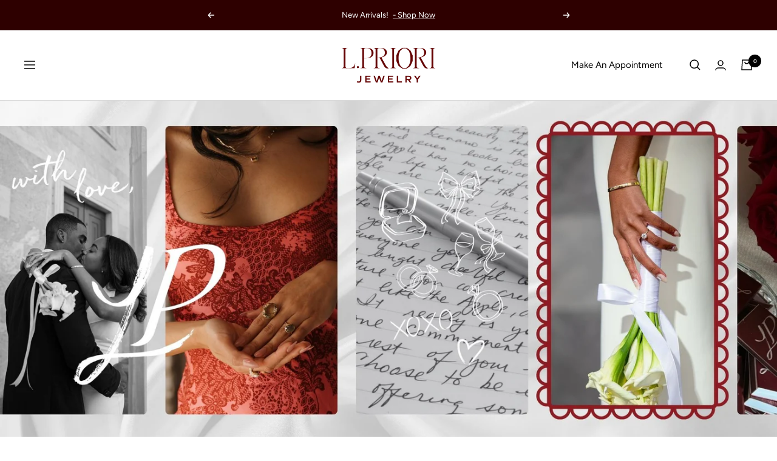

--- FILE ---
content_type: text/html; charset=utf-8
request_url: https://www.google.com/recaptcha/api2/anchor?ar=1&k=6LeTRAoeAAAAACKeCUlhSkXvVTIwv0_OgDTqgYsa&co=aHR0cHM6Ly93d3cubHByaW9yaWpld2VscnkuY29tOjQ0Mw..&hl=en&v=PoyoqOPhxBO7pBk68S4YbpHZ&size=invisible&anchor-ms=20000&execute-ms=30000&cb=emdbzu0tych
body_size: 48665
content:
<!DOCTYPE HTML><html dir="ltr" lang="en"><head><meta http-equiv="Content-Type" content="text/html; charset=UTF-8">
<meta http-equiv="X-UA-Compatible" content="IE=edge">
<title>reCAPTCHA</title>
<style type="text/css">
/* cyrillic-ext */
@font-face {
  font-family: 'Roboto';
  font-style: normal;
  font-weight: 400;
  font-stretch: 100%;
  src: url(//fonts.gstatic.com/s/roboto/v48/KFO7CnqEu92Fr1ME7kSn66aGLdTylUAMa3GUBHMdazTgWw.woff2) format('woff2');
  unicode-range: U+0460-052F, U+1C80-1C8A, U+20B4, U+2DE0-2DFF, U+A640-A69F, U+FE2E-FE2F;
}
/* cyrillic */
@font-face {
  font-family: 'Roboto';
  font-style: normal;
  font-weight: 400;
  font-stretch: 100%;
  src: url(//fonts.gstatic.com/s/roboto/v48/KFO7CnqEu92Fr1ME7kSn66aGLdTylUAMa3iUBHMdazTgWw.woff2) format('woff2');
  unicode-range: U+0301, U+0400-045F, U+0490-0491, U+04B0-04B1, U+2116;
}
/* greek-ext */
@font-face {
  font-family: 'Roboto';
  font-style: normal;
  font-weight: 400;
  font-stretch: 100%;
  src: url(//fonts.gstatic.com/s/roboto/v48/KFO7CnqEu92Fr1ME7kSn66aGLdTylUAMa3CUBHMdazTgWw.woff2) format('woff2');
  unicode-range: U+1F00-1FFF;
}
/* greek */
@font-face {
  font-family: 'Roboto';
  font-style: normal;
  font-weight: 400;
  font-stretch: 100%;
  src: url(//fonts.gstatic.com/s/roboto/v48/KFO7CnqEu92Fr1ME7kSn66aGLdTylUAMa3-UBHMdazTgWw.woff2) format('woff2');
  unicode-range: U+0370-0377, U+037A-037F, U+0384-038A, U+038C, U+038E-03A1, U+03A3-03FF;
}
/* math */
@font-face {
  font-family: 'Roboto';
  font-style: normal;
  font-weight: 400;
  font-stretch: 100%;
  src: url(//fonts.gstatic.com/s/roboto/v48/KFO7CnqEu92Fr1ME7kSn66aGLdTylUAMawCUBHMdazTgWw.woff2) format('woff2');
  unicode-range: U+0302-0303, U+0305, U+0307-0308, U+0310, U+0312, U+0315, U+031A, U+0326-0327, U+032C, U+032F-0330, U+0332-0333, U+0338, U+033A, U+0346, U+034D, U+0391-03A1, U+03A3-03A9, U+03B1-03C9, U+03D1, U+03D5-03D6, U+03F0-03F1, U+03F4-03F5, U+2016-2017, U+2034-2038, U+203C, U+2040, U+2043, U+2047, U+2050, U+2057, U+205F, U+2070-2071, U+2074-208E, U+2090-209C, U+20D0-20DC, U+20E1, U+20E5-20EF, U+2100-2112, U+2114-2115, U+2117-2121, U+2123-214F, U+2190, U+2192, U+2194-21AE, U+21B0-21E5, U+21F1-21F2, U+21F4-2211, U+2213-2214, U+2216-22FF, U+2308-230B, U+2310, U+2319, U+231C-2321, U+2336-237A, U+237C, U+2395, U+239B-23B7, U+23D0, U+23DC-23E1, U+2474-2475, U+25AF, U+25B3, U+25B7, U+25BD, U+25C1, U+25CA, U+25CC, U+25FB, U+266D-266F, U+27C0-27FF, U+2900-2AFF, U+2B0E-2B11, U+2B30-2B4C, U+2BFE, U+3030, U+FF5B, U+FF5D, U+1D400-1D7FF, U+1EE00-1EEFF;
}
/* symbols */
@font-face {
  font-family: 'Roboto';
  font-style: normal;
  font-weight: 400;
  font-stretch: 100%;
  src: url(//fonts.gstatic.com/s/roboto/v48/KFO7CnqEu92Fr1ME7kSn66aGLdTylUAMaxKUBHMdazTgWw.woff2) format('woff2');
  unicode-range: U+0001-000C, U+000E-001F, U+007F-009F, U+20DD-20E0, U+20E2-20E4, U+2150-218F, U+2190, U+2192, U+2194-2199, U+21AF, U+21E6-21F0, U+21F3, U+2218-2219, U+2299, U+22C4-22C6, U+2300-243F, U+2440-244A, U+2460-24FF, U+25A0-27BF, U+2800-28FF, U+2921-2922, U+2981, U+29BF, U+29EB, U+2B00-2BFF, U+4DC0-4DFF, U+FFF9-FFFB, U+10140-1018E, U+10190-1019C, U+101A0, U+101D0-101FD, U+102E0-102FB, U+10E60-10E7E, U+1D2C0-1D2D3, U+1D2E0-1D37F, U+1F000-1F0FF, U+1F100-1F1AD, U+1F1E6-1F1FF, U+1F30D-1F30F, U+1F315, U+1F31C, U+1F31E, U+1F320-1F32C, U+1F336, U+1F378, U+1F37D, U+1F382, U+1F393-1F39F, U+1F3A7-1F3A8, U+1F3AC-1F3AF, U+1F3C2, U+1F3C4-1F3C6, U+1F3CA-1F3CE, U+1F3D4-1F3E0, U+1F3ED, U+1F3F1-1F3F3, U+1F3F5-1F3F7, U+1F408, U+1F415, U+1F41F, U+1F426, U+1F43F, U+1F441-1F442, U+1F444, U+1F446-1F449, U+1F44C-1F44E, U+1F453, U+1F46A, U+1F47D, U+1F4A3, U+1F4B0, U+1F4B3, U+1F4B9, U+1F4BB, U+1F4BF, U+1F4C8-1F4CB, U+1F4D6, U+1F4DA, U+1F4DF, U+1F4E3-1F4E6, U+1F4EA-1F4ED, U+1F4F7, U+1F4F9-1F4FB, U+1F4FD-1F4FE, U+1F503, U+1F507-1F50B, U+1F50D, U+1F512-1F513, U+1F53E-1F54A, U+1F54F-1F5FA, U+1F610, U+1F650-1F67F, U+1F687, U+1F68D, U+1F691, U+1F694, U+1F698, U+1F6AD, U+1F6B2, U+1F6B9-1F6BA, U+1F6BC, U+1F6C6-1F6CF, U+1F6D3-1F6D7, U+1F6E0-1F6EA, U+1F6F0-1F6F3, U+1F6F7-1F6FC, U+1F700-1F7FF, U+1F800-1F80B, U+1F810-1F847, U+1F850-1F859, U+1F860-1F887, U+1F890-1F8AD, U+1F8B0-1F8BB, U+1F8C0-1F8C1, U+1F900-1F90B, U+1F93B, U+1F946, U+1F984, U+1F996, U+1F9E9, U+1FA00-1FA6F, U+1FA70-1FA7C, U+1FA80-1FA89, U+1FA8F-1FAC6, U+1FACE-1FADC, U+1FADF-1FAE9, U+1FAF0-1FAF8, U+1FB00-1FBFF;
}
/* vietnamese */
@font-face {
  font-family: 'Roboto';
  font-style: normal;
  font-weight: 400;
  font-stretch: 100%;
  src: url(//fonts.gstatic.com/s/roboto/v48/KFO7CnqEu92Fr1ME7kSn66aGLdTylUAMa3OUBHMdazTgWw.woff2) format('woff2');
  unicode-range: U+0102-0103, U+0110-0111, U+0128-0129, U+0168-0169, U+01A0-01A1, U+01AF-01B0, U+0300-0301, U+0303-0304, U+0308-0309, U+0323, U+0329, U+1EA0-1EF9, U+20AB;
}
/* latin-ext */
@font-face {
  font-family: 'Roboto';
  font-style: normal;
  font-weight: 400;
  font-stretch: 100%;
  src: url(//fonts.gstatic.com/s/roboto/v48/KFO7CnqEu92Fr1ME7kSn66aGLdTylUAMa3KUBHMdazTgWw.woff2) format('woff2');
  unicode-range: U+0100-02BA, U+02BD-02C5, U+02C7-02CC, U+02CE-02D7, U+02DD-02FF, U+0304, U+0308, U+0329, U+1D00-1DBF, U+1E00-1E9F, U+1EF2-1EFF, U+2020, U+20A0-20AB, U+20AD-20C0, U+2113, U+2C60-2C7F, U+A720-A7FF;
}
/* latin */
@font-face {
  font-family: 'Roboto';
  font-style: normal;
  font-weight: 400;
  font-stretch: 100%;
  src: url(//fonts.gstatic.com/s/roboto/v48/KFO7CnqEu92Fr1ME7kSn66aGLdTylUAMa3yUBHMdazQ.woff2) format('woff2');
  unicode-range: U+0000-00FF, U+0131, U+0152-0153, U+02BB-02BC, U+02C6, U+02DA, U+02DC, U+0304, U+0308, U+0329, U+2000-206F, U+20AC, U+2122, U+2191, U+2193, U+2212, U+2215, U+FEFF, U+FFFD;
}
/* cyrillic-ext */
@font-face {
  font-family: 'Roboto';
  font-style: normal;
  font-weight: 500;
  font-stretch: 100%;
  src: url(//fonts.gstatic.com/s/roboto/v48/KFO7CnqEu92Fr1ME7kSn66aGLdTylUAMa3GUBHMdazTgWw.woff2) format('woff2');
  unicode-range: U+0460-052F, U+1C80-1C8A, U+20B4, U+2DE0-2DFF, U+A640-A69F, U+FE2E-FE2F;
}
/* cyrillic */
@font-face {
  font-family: 'Roboto';
  font-style: normal;
  font-weight: 500;
  font-stretch: 100%;
  src: url(//fonts.gstatic.com/s/roboto/v48/KFO7CnqEu92Fr1ME7kSn66aGLdTylUAMa3iUBHMdazTgWw.woff2) format('woff2');
  unicode-range: U+0301, U+0400-045F, U+0490-0491, U+04B0-04B1, U+2116;
}
/* greek-ext */
@font-face {
  font-family: 'Roboto';
  font-style: normal;
  font-weight: 500;
  font-stretch: 100%;
  src: url(//fonts.gstatic.com/s/roboto/v48/KFO7CnqEu92Fr1ME7kSn66aGLdTylUAMa3CUBHMdazTgWw.woff2) format('woff2');
  unicode-range: U+1F00-1FFF;
}
/* greek */
@font-face {
  font-family: 'Roboto';
  font-style: normal;
  font-weight: 500;
  font-stretch: 100%;
  src: url(//fonts.gstatic.com/s/roboto/v48/KFO7CnqEu92Fr1ME7kSn66aGLdTylUAMa3-UBHMdazTgWw.woff2) format('woff2');
  unicode-range: U+0370-0377, U+037A-037F, U+0384-038A, U+038C, U+038E-03A1, U+03A3-03FF;
}
/* math */
@font-face {
  font-family: 'Roboto';
  font-style: normal;
  font-weight: 500;
  font-stretch: 100%;
  src: url(//fonts.gstatic.com/s/roboto/v48/KFO7CnqEu92Fr1ME7kSn66aGLdTylUAMawCUBHMdazTgWw.woff2) format('woff2');
  unicode-range: U+0302-0303, U+0305, U+0307-0308, U+0310, U+0312, U+0315, U+031A, U+0326-0327, U+032C, U+032F-0330, U+0332-0333, U+0338, U+033A, U+0346, U+034D, U+0391-03A1, U+03A3-03A9, U+03B1-03C9, U+03D1, U+03D5-03D6, U+03F0-03F1, U+03F4-03F5, U+2016-2017, U+2034-2038, U+203C, U+2040, U+2043, U+2047, U+2050, U+2057, U+205F, U+2070-2071, U+2074-208E, U+2090-209C, U+20D0-20DC, U+20E1, U+20E5-20EF, U+2100-2112, U+2114-2115, U+2117-2121, U+2123-214F, U+2190, U+2192, U+2194-21AE, U+21B0-21E5, U+21F1-21F2, U+21F4-2211, U+2213-2214, U+2216-22FF, U+2308-230B, U+2310, U+2319, U+231C-2321, U+2336-237A, U+237C, U+2395, U+239B-23B7, U+23D0, U+23DC-23E1, U+2474-2475, U+25AF, U+25B3, U+25B7, U+25BD, U+25C1, U+25CA, U+25CC, U+25FB, U+266D-266F, U+27C0-27FF, U+2900-2AFF, U+2B0E-2B11, U+2B30-2B4C, U+2BFE, U+3030, U+FF5B, U+FF5D, U+1D400-1D7FF, U+1EE00-1EEFF;
}
/* symbols */
@font-face {
  font-family: 'Roboto';
  font-style: normal;
  font-weight: 500;
  font-stretch: 100%;
  src: url(//fonts.gstatic.com/s/roboto/v48/KFO7CnqEu92Fr1ME7kSn66aGLdTylUAMaxKUBHMdazTgWw.woff2) format('woff2');
  unicode-range: U+0001-000C, U+000E-001F, U+007F-009F, U+20DD-20E0, U+20E2-20E4, U+2150-218F, U+2190, U+2192, U+2194-2199, U+21AF, U+21E6-21F0, U+21F3, U+2218-2219, U+2299, U+22C4-22C6, U+2300-243F, U+2440-244A, U+2460-24FF, U+25A0-27BF, U+2800-28FF, U+2921-2922, U+2981, U+29BF, U+29EB, U+2B00-2BFF, U+4DC0-4DFF, U+FFF9-FFFB, U+10140-1018E, U+10190-1019C, U+101A0, U+101D0-101FD, U+102E0-102FB, U+10E60-10E7E, U+1D2C0-1D2D3, U+1D2E0-1D37F, U+1F000-1F0FF, U+1F100-1F1AD, U+1F1E6-1F1FF, U+1F30D-1F30F, U+1F315, U+1F31C, U+1F31E, U+1F320-1F32C, U+1F336, U+1F378, U+1F37D, U+1F382, U+1F393-1F39F, U+1F3A7-1F3A8, U+1F3AC-1F3AF, U+1F3C2, U+1F3C4-1F3C6, U+1F3CA-1F3CE, U+1F3D4-1F3E0, U+1F3ED, U+1F3F1-1F3F3, U+1F3F5-1F3F7, U+1F408, U+1F415, U+1F41F, U+1F426, U+1F43F, U+1F441-1F442, U+1F444, U+1F446-1F449, U+1F44C-1F44E, U+1F453, U+1F46A, U+1F47D, U+1F4A3, U+1F4B0, U+1F4B3, U+1F4B9, U+1F4BB, U+1F4BF, U+1F4C8-1F4CB, U+1F4D6, U+1F4DA, U+1F4DF, U+1F4E3-1F4E6, U+1F4EA-1F4ED, U+1F4F7, U+1F4F9-1F4FB, U+1F4FD-1F4FE, U+1F503, U+1F507-1F50B, U+1F50D, U+1F512-1F513, U+1F53E-1F54A, U+1F54F-1F5FA, U+1F610, U+1F650-1F67F, U+1F687, U+1F68D, U+1F691, U+1F694, U+1F698, U+1F6AD, U+1F6B2, U+1F6B9-1F6BA, U+1F6BC, U+1F6C6-1F6CF, U+1F6D3-1F6D7, U+1F6E0-1F6EA, U+1F6F0-1F6F3, U+1F6F7-1F6FC, U+1F700-1F7FF, U+1F800-1F80B, U+1F810-1F847, U+1F850-1F859, U+1F860-1F887, U+1F890-1F8AD, U+1F8B0-1F8BB, U+1F8C0-1F8C1, U+1F900-1F90B, U+1F93B, U+1F946, U+1F984, U+1F996, U+1F9E9, U+1FA00-1FA6F, U+1FA70-1FA7C, U+1FA80-1FA89, U+1FA8F-1FAC6, U+1FACE-1FADC, U+1FADF-1FAE9, U+1FAF0-1FAF8, U+1FB00-1FBFF;
}
/* vietnamese */
@font-face {
  font-family: 'Roboto';
  font-style: normal;
  font-weight: 500;
  font-stretch: 100%;
  src: url(//fonts.gstatic.com/s/roboto/v48/KFO7CnqEu92Fr1ME7kSn66aGLdTylUAMa3OUBHMdazTgWw.woff2) format('woff2');
  unicode-range: U+0102-0103, U+0110-0111, U+0128-0129, U+0168-0169, U+01A0-01A1, U+01AF-01B0, U+0300-0301, U+0303-0304, U+0308-0309, U+0323, U+0329, U+1EA0-1EF9, U+20AB;
}
/* latin-ext */
@font-face {
  font-family: 'Roboto';
  font-style: normal;
  font-weight: 500;
  font-stretch: 100%;
  src: url(//fonts.gstatic.com/s/roboto/v48/KFO7CnqEu92Fr1ME7kSn66aGLdTylUAMa3KUBHMdazTgWw.woff2) format('woff2');
  unicode-range: U+0100-02BA, U+02BD-02C5, U+02C7-02CC, U+02CE-02D7, U+02DD-02FF, U+0304, U+0308, U+0329, U+1D00-1DBF, U+1E00-1E9F, U+1EF2-1EFF, U+2020, U+20A0-20AB, U+20AD-20C0, U+2113, U+2C60-2C7F, U+A720-A7FF;
}
/* latin */
@font-face {
  font-family: 'Roboto';
  font-style: normal;
  font-weight: 500;
  font-stretch: 100%;
  src: url(//fonts.gstatic.com/s/roboto/v48/KFO7CnqEu92Fr1ME7kSn66aGLdTylUAMa3yUBHMdazQ.woff2) format('woff2');
  unicode-range: U+0000-00FF, U+0131, U+0152-0153, U+02BB-02BC, U+02C6, U+02DA, U+02DC, U+0304, U+0308, U+0329, U+2000-206F, U+20AC, U+2122, U+2191, U+2193, U+2212, U+2215, U+FEFF, U+FFFD;
}
/* cyrillic-ext */
@font-face {
  font-family: 'Roboto';
  font-style: normal;
  font-weight: 900;
  font-stretch: 100%;
  src: url(//fonts.gstatic.com/s/roboto/v48/KFO7CnqEu92Fr1ME7kSn66aGLdTylUAMa3GUBHMdazTgWw.woff2) format('woff2');
  unicode-range: U+0460-052F, U+1C80-1C8A, U+20B4, U+2DE0-2DFF, U+A640-A69F, U+FE2E-FE2F;
}
/* cyrillic */
@font-face {
  font-family: 'Roboto';
  font-style: normal;
  font-weight: 900;
  font-stretch: 100%;
  src: url(//fonts.gstatic.com/s/roboto/v48/KFO7CnqEu92Fr1ME7kSn66aGLdTylUAMa3iUBHMdazTgWw.woff2) format('woff2');
  unicode-range: U+0301, U+0400-045F, U+0490-0491, U+04B0-04B1, U+2116;
}
/* greek-ext */
@font-face {
  font-family: 'Roboto';
  font-style: normal;
  font-weight: 900;
  font-stretch: 100%;
  src: url(//fonts.gstatic.com/s/roboto/v48/KFO7CnqEu92Fr1ME7kSn66aGLdTylUAMa3CUBHMdazTgWw.woff2) format('woff2');
  unicode-range: U+1F00-1FFF;
}
/* greek */
@font-face {
  font-family: 'Roboto';
  font-style: normal;
  font-weight: 900;
  font-stretch: 100%;
  src: url(//fonts.gstatic.com/s/roboto/v48/KFO7CnqEu92Fr1ME7kSn66aGLdTylUAMa3-UBHMdazTgWw.woff2) format('woff2');
  unicode-range: U+0370-0377, U+037A-037F, U+0384-038A, U+038C, U+038E-03A1, U+03A3-03FF;
}
/* math */
@font-face {
  font-family: 'Roboto';
  font-style: normal;
  font-weight: 900;
  font-stretch: 100%;
  src: url(//fonts.gstatic.com/s/roboto/v48/KFO7CnqEu92Fr1ME7kSn66aGLdTylUAMawCUBHMdazTgWw.woff2) format('woff2');
  unicode-range: U+0302-0303, U+0305, U+0307-0308, U+0310, U+0312, U+0315, U+031A, U+0326-0327, U+032C, U+032F-0330, U+0332-0333, U+0338, U+033A, U+0346, U+034D, U+0391-03A1, U+03A3-03A9, U+03B1-03C9, U+03D1, U+03D5-03D6, U+03F0-03F1, U+03F4-03F5, U+2016-2017, U+2034-2038, U+203C, U+2040, U+2043, U+2047, U+2050, U+2057, U+205F, U+2070-2071, U+2074-208E, U+2090-209C, U+20D0-20DC, U+20E1, U+20E5-20EF, U+2100-2112, U+2114-2115, U+2117-2121, U+2123-214F, U+2190, U+2192, U+2194-21AE, U+21B0-21E5, U+21F1-21F2, U+21F4-2211, U+2213-2214, U+2216-22FF, U+2308-230B, U+2310, U+2319, U+231C-2321, U+2336-237A, U+237C, U+2395, U+239B-23B7, U+23D0, U+23DC-23E1, U+2474-2475, U+25AF, U+25B3, U+25B7, U+25BD, U+25C1, U+25CA, U+25CC, U+25FB, U+266D-266F, U+27C0-27FF, U+2900-2AFF, U+2B0E-2B11, U+2B30-2B4C, U+2BFE, U+3030, U+FF5B, U+FF5D, U+1D400-1D7FF, U+1EE00-1EEFF;
}
/* symbols */
@font-face {
  font-family: 'Roboto';
  font-style: normal;
  font-weight: 900;
  font-stretch: 100%;
  src: url(//fonts.gstatic.com/s/roboto/v48/KFO7CnqEu92Fr1ME7kSn66aGLdTylUAMaxKUBHMdazTgWw.woff2) format('woff2');
  unicode-range: U+0001-000C, U+000E-001F, U+007F-009F, U+20DD-20E0, U+20E2-20E4, U+2150-218F, U+2190, U+2192, U+2194-2199, U+21AF, U+21E6-21F0, U+21F3, U+2218-2219, U+2299, U+22C4-22C6, U+2300-243F, U+2440-244A, U+2460-24FF, U+25A0-27BF, U+2800-28FF, U+2921-2922, U+2981, U+29BF, U+29EB, U+2B00-2BFF, U+4DC0-4DFF, U+FFF9-FFFB, U+10140-1018E, U+10190-1019C, U+101A0, U+101D0-101FD, U+102E0-102FB, U+10E60-10E7E, U+1D2C0-1D2D3, U+1D2E0-1D37F, U+1F000-1F0FF, U+1F100-1F1AD, U+1F1E6-1F1FF, U+1F30D-1F30F, U+1F315, U+1F31C, U+1F31E, U+1F320-1F32C, U+1F336, U+1F378, U+1F37D, U+1F382, U+1F393-1F39F, U+1F3A7-1F3A8, U+1F3AC-1F3AF, U+1F3C2, U+1F3C4-1F3C6, U+1F3CA-1F3CE, U+1F3D4-1F3E0, U+1F3ED, U+1F3F1-1F3F3, U+1F3F5-1F3F7, U+1F408, U+1F415, U+1F41F, U+1F426, U+1F43F, U+1F441-1F442, U+1F444, U+1F446-1F449, U+1F44C-1F44E, U+1F453, U+1F46A, U+1F47D, U+1F4A3, U+1F4B0, U+1F4B3, U+1F4B9, U+1F4BB, U+1F4BF, U+1F4C8-1F4CB, U+1F4D6, U+1F4DA, U+1F4DF, U+1F4E3-1F4E6, U+1F4EA-1F4ED, U+1F4F7, U+1F4F9-1F4FB, U+1F4FD-1F4FE, U+1F503, U+1F507-1F50B, U+1F50D, U+1F512-1F513, U+1F53E-1F54A, U+1F54F-1F5FA, U+1F610, U+1F650-1F67F, U+1F687, U+1F68D, U+1F691, U+1F694, U+1F698, U+1F6AD, U+1F6B2, U+1F6B9-1F6BA, U+1F6BC, U+1F6C6-1F6CF, U+1F6D3-1F6D7, U+1F6E0-1F6EA, U+1F6F0-1F6F3, U+1F6F7-1F6FC, U+1F700-1F7FF, U+1F800-1F80B, U+1F810-1F847, U+1F850-1F859, U+1F860-1F887, U+1F890-1F8AD, U+1F8B0-1F8BB, U+1F8C0-1F8C1, U+1F900-1F90B, U+1F93B, U+1F946, U+1F984, U+1F996, U+1F9E9, U+1FA00-1FA6F, U+1FA70-1FA7C, U+1FA80-1FA89, U+1FA8F-1FAC6, U+1FACE-1FADC, U+1FADF-1FAE9, U+1FAF0-1FAF8, U+1FB00-1FBFF;
}
/* vietnamese */
@font-face {
  font-family: 'Roboto';
  font-style: normal;
  font-weight: 900;
  font-stretch: 100%;
  src: url(//fonts.gstatic.com/s/roboto/v48/KFO7CnqEu92Fr1ME7kSn66aGLdTylUAMa3OUBHMdazTgWw.woff2) format('woff2');
  unicode-range: U+0102-0103, U+0110-0111, U+0128-0129, U+0168-0169, U+01A0-01A1, U+01AF-01B0, U+0300-0301, U+0303-0304, U+0308-0309, U+0323, U+0329, U+1EA0-1EF9, U+20AB;
}
/* latin-ext */
@font-face {
  font-family: 'Roboto';
  font-style: normal;
  font-weight: 900;
  font-stretch: 100%;
  src: url(//fonts.gstatic.com/s/roboto/v48/KFO7CnqEu92Fr1ME7kSn66aGLdTylUAMa3KUBHMdazTgWw.woff2) format('woff2');
  unicode-range: U+0100-02BA, U+02BD-02C5, U+02C7-02CC, U+02CE-02D7, U+02DD-02FF, U+0304, U+0308, U+0329, U+1D00-1DBF, U+1E00-1E9F, U+1EF2-1EFF, U+2020, U+20A0-20AB, U+20AD-20C0, U+2113, U+2C60-2C7F, U+A720-A7FF;
}
/* latin */
@font-face {
  font-family: 'Roboto';
  font-style: normal;
  font-weight: 900;
  font-stretch: 100%;
  src: url(//fonts.gstatic.com/s/roboto/v48/KFO7CnqEu92Fr1ME7kSn66aGLdTylUAMa3yUBHMdazQ.woff2) format('woff2');
  unicode-range: U+0000-00FF, U+0131, U+0152-0153, U+02BB-02BC, U+02C6, U+02DA, U+02DC, U+0304, U+0308, U+0329, U+2000-206F, U+20AC, U+2122, U+2191, U+2193, U+2212, U+2215, U+FEFF, U+FFFD;
}

</style>
<link rel="stylesheet" type="text/css" href="https://www.gstatic.com/recaptcha/releases/PoyoqOPhxBO7pBk68S4YbpHZ/styles__ltr.css">
<script nonce="42g1uTZrFYFF8GpHHVMKXw" type="text/javascript">window['__recaptcha_api'] = 'https://www.google.com/recaptcha/api2/';</script>
<script type="text/javascript" src="https://www.gstatic.com/recaptcha/releases/PoyoqOPhxBO7pBk68S4YbpHZ/recaptcha__en.js" nonce="42g1uTZrFYFF8GpHHVMKXw">
      
    </script></head>
<body><div id="rc-anchor-alert" class="rc-anchor-alert"></div>
<input type="hidden" id="recaptcha-token" value="[base64]">
<script type="text/javascript" nonce="42g1uTZrFYFF8GpHHVMKXw">
      recaptcha.anchor.Main.init("[\x22ainput\x22,[\x22bgdata\x22,\x22\x22,\[base64]/[base64]/MjU1Ong/[base64]/[base64]/[base64]/[base64]/[base64]/[base64]/[base64]/[base64]/[base64]/[base64]/[base64]/[base64]/[base64]/[base64]/[base64]\\u003d\x22,\[base64]\\u003d\\u003d\x22,\x22w5bCtkLCp8OjJsOCHsOrRC7CqsKEUsKJM1ZGwrNOw4XDpE3DncO/w75QwrIsdW16w5nDtMOow6/DrcOdwoHDnsKnw6wlwohHFcKQQMOvw4nCrMK3w4XDrsKUwocCw5TDnSdqZ3ElfcOCw6c5w63CiGzDtjTDn8OCwp7Dkz7CusOJwqNWw5rDkFDDgCMbw7FTAMKrUcKhYUfDpcKKwqccH8KbTxkDRsKFwppnw6/CiVTDocOyw60qDFA9w4kbYXJGw5l/YsOyGFfDn8KjY2zCgMKaKsKxIBXCsAHCtcO1w4DCp8KKAx5lw5BRwrVRPVVgO8OeHsKowr3ChcO0PlHDjMODwoMTwp85w61hwoPCucKnWsOIw4rDsG/Dn2fCrsKgO8KuAiYLw6DDhsK/wpbChTJOw7nCqMKVw6opG8OLMcOrLMOsURF4dsO/w5vCgW4ifsOPZHUqUBvCnXbDu8KlLGtjw6/DiGR0wp92JiPDniJ0wpnDhwDCr1gdTl5Cw47CqV90esOewqIEwrPDjT0Lw4DClRB+T8O3Q8KfPMOKFMOTZUDDsiFJw73ChzTDuBF1S8Kvw78XwpzDmcORR8OcJmzDr8OkSMOETsKqw4rDksKxOh1XbcO5w4XCvWDCm3EMwoI/[base64]/DuMONW8OwwqfCtMOmwoXDsMOBw77DrnY6JcOraW/Dvj4nw4bCvGl9w6VsNkbCpxvCv07CucONSsOoFcOKesO6dRR4EG07wotXDsKTw5TCtGIgw6YCw5LDlMKrZMKFw5Z1w6HDgx3CvRYDBzHDj1XCpT4/w6lqw5NsVGvCuMOGw4jCgMKww6MRw7jDisOAw7pIwo44U8OwIcOGCcKtWcOgw73CqMOow7/[base64]/wp7CncKGw7vCscOgwq7DuMOdO8OewpgewpzCrmfDq8KlVcO9d8OdfDjDhEVrw7M6ZcOCwpzDjWNxwqM0ZsK4IzbDt8Oxw7BOworCtGNAw7vCpWtIw7bDmQojwr8Rw4xMBDDCqcOMLsOTw74YwrfDqsKsw5/CvkfDqMKZTcKxw4jDpMKWZMOIwqrDvEvCmMOjHnXDiVIlI8OewrbCrcKFHUxFw5hrwoEXMkYMecOJwrXDjMKkwqHDrVXChcOjw75mABrCmsKtTMKIwojCnycRwo3DksO2w540L8ORwqhgXsKnHwPCicOoEzTDnWzCpXLDiyzDrsOqw6Miwp7Dunl/Fhlww5XDpELDk1RWZ3UoOsO6ZMK2Q1/Dq8O6FjY4fDnDvG/DscOjw552wo3DlcKXwp09w5cPw6/CqgTDlcKsbVLDm17CgnImw73DuMKow5NVRcKPw6XCr2QRw5TCksKzwpknw7PCimUxb8OWGgrDv8K3FsOtw6Q2w6g7NGjDosKGJBjCkD8MwpcGe8OfwpHCrAjCpcKVwrZswqbDiRQ8wrQmw7HCqRXDjAfCv8KHw7/CiwrDhsKQwq/CgcOtwpsrw4TDihZrehFQwp1+JMKFYsK1IcORwrl7TDbClH7DtS/DjsKLMnHDisK6wqHCjA43w7zCrcOIAy/Dnl5pXMKCSFHDmW40TEsdAcK5JGMbakvDr2fDh1TDo8Kvw4PDq8OkQMOmMVPDgcKcYkR4BMKFw5pZCwHDq1RaDcKww5vDmMOnecO8w5nComDDmMO5w7k0wqfDvi3DqcO/wpsfwqwfwoXCmMOuRsKIwpMjw7PDqU/Dsj5iw5bDkSXCnTHDhsOxDsOyNcOoBnhGwrpGwpwkwrrDnApnRRcmwrpFO8K5BkJZwqXCpkoeQSzCosOYMMO9w4oYwqvCj8K0VcKAw4bCrMKcOC3DnsKMYMOawqfDsWtEwrI0w57DnsK8Qk5Nwq/DoycCw7nDnErDh0gpVWrCjsKIw77CvR1Sw5bCicOID1RDw6PDqzUgwo/[base64]/Ck8OyV8O7w5Eiw5RXw49ew5IsB8OzeQMswq9Hw6PCusOvW18Kw6/ChngWU8K3w7PCmMO9w5syd0HCr8KGccOiMxPDhg7DlW/CisKwOBzDuyjCt2PDtMKkworCuX45J1wFXj0oa8K/S8KQw5TCgnTDsnMnw77ClX96NnDDjyTDucO7wpDCtkMyW8Orwp8hw4tJwqLDiMK7w5swbcOQDnURwopmw6rCrMKqVT8EHgglw4JXwqUNwq7ClUjChsK0wrcDCcKywqzDlG7CvBvDkMKKaCvDmTRNPh/DqsK3Qi8MRwvDk8OMfi9JccOzw4BxEMOlw57Crh7Cj2htw7hyDn5hw4tDA3zDqWPCny/DocO4wrDCkjQsJljCqE0Mw4bCmcK5Qm5JAX7DgT0yXsKZwr/CrkLCryHCj8OEwrHDtxTCm0/ClMOkwq7DpMKyV8OTw79xM0EdRGPCol3Co05zwpXDvsOQcV8/DsO6wqHCvQfCnB1pw7bDi3xmVsK/MEzCjQHCu8KwD8KBCRnDjcOdd8K1e8KJw5HDsRgbLC7Dkz4Two5/wqPDrcKqTMKTKsKQF8Oyw4PDl8O5wrpaw7QHw5PDjmrDlzYrelVHw7oNw4XCtwt8TEwNTwdOwqk7M1hPDMOFwq/CqSTCjiggO8OJw6Byw7kgwofDqMK2wqIKcTXCt8KxKAvCm2cuw5tbwoTCicO7IMK9w6sqw7nCv1oQJMOTw77Cu0TDtUrCvcOBw50Sw6poI3FqwpvDhcKCw7jCgBJ8w7vDn8K1wpAZRk9qw63Dul/CnH5Zw5vDml/DlA5bwpfDsFzCkkk1w6nCmTTDtcOsJsOUWMKYw7DCtkXCscOQP8ONbXFQwpTDrm/CgsKLwq/DmcKEPsO7wo/[base64]/CoiHDnsKiAsK0w6/[base64]/CrMK4bRwNJk/CpcKPAzZufR0hwqYGwr3DuTXDi8KcKMONYw/[base64]/CgMKXwq7Di8O6w6bDvcOEwqLDssK5wrnDs07DmU0Ow7hswo/DvXrDrMK0XGopTx8dw7sLDFtiwpE1BcOqO2hRVC/[base64]/SjTCpQTCtmJWw6ANVirCncKwJErDu8OhXnfCsMKpwq0wBlIVQ00jOzfCqcOGw4LDoWrCnMOZEcOBwoh+wrt3SMObwoh9w43Cg8KsDMOyw6djwqZkWcKLBsOww4o0JcK3D8OdwrV6wpUHESh8fnQhM8KkwpXDkiDCh1cSIkHDscKiwpTDqMOvw63DrcOID34/[base64]/DjyLDkB7DrgXCm8OswpPDpsO1GMOwf8OYwqNCelxmV8Kzw4nCrcKcdMOYJnp2BsKJw7UDw5DDjX1cwq7DlMOpwqYAwql9w5XCmnjDhl7Dm0PCq8KzacKmTBhgw5TDnUfDnxkyUlbCjDnDtsO9wqHDqMKCd2VhwpnDpsK3blTCosO9w7ALw7xMfsK/LMOZPsKMw5R/TMOmw5gow4bDpGtiDy5ILsOgw4hibsKOTj8jMlg+UsKqX8O6wq4Aw581woNMJ8ONNsKPGcOBVUTDuAhEw4kZwovCvMKKFC1IeMO/wq04NATCsnDCpxXDrj9AHBjCvCERTsK/J8OzRFvCgsOkwpTCo1vCu8OOw5t7MBZdwp8yw5DCvHQfw7LDoQUScyrCscKcBiFVw5B+wrkiw4HCsA1+w7DDn8KpPj8AHA5ow40Mwo7DnwUzT8OubyEqwr3CmMOIRMOlNX/CnsOOHcK2wp3DjsOqQTZ4WlsIw77Cix0Mw47ChsOxwqTDncOyTT/CklFVWjQ1w6/DkMKpUy99w6/CpsKVA0RGaMOMFVBawqQWwrYUEsOZw4Zow6PCsCLDgsKOAMOhMQU1QRs6JcO4w7EJbMOuwrAewrcBO1wTwr/Dt2FowrjDgmrDksK2FcKiwrVJe8ODLMOTYcKiwrPDo3E8wqvDusO7wocXw7DCicKIw4bCq3XDksObwrFgagTDjsOlIBBEH8OZw51kw7l0NAJ+w5cfw6MRAzbDgStCOsKTK8KoSsK5wrAxw6wgwq3Cmmh4RkPDoXkywrN4J3wOFcKnw5LCsTEXVH/[base64]/DpxxjSQHCsj3Dv8OjwqDCgRnChsKjwq3Cs2PCrCXDrmYhWsK3H0ElQh7DgDEHVCsEw6jCoMOQPypPaWLDscO2wqMNXCcwBFrCrcObwovCtcKvw7DCrFXDjMO1wpzDiF0jwrzDjMK4wr7CqcKAVm7Dh8KFwosxw6E/wrnDmcOdw54xw4tWMSFgNcOzPAHDgDnCmsOpDMO9EcOow5vCh8K/A8O0wo9ZQcOzSGDCkAMdw7QIYsK9UsK0fWUJw4YxZcOzTj7Ck8K4ISfCgsK4KcOOCHfDmQUtEQnCrwvClidtBsOVVGpVw5zDmwvCnsOpwowYw7h/[base64]/[base64]/[base64]/DjsO6wpjCtUkuwoXCvcOQODNhwrLDn07CijXDgUvDj21owqcTw6oLw50ZD2BKIGU8AsKtHMORwqUFw5/CsXxyLjcDw4fCrsOyGsOlWlMmwpzDrsK7w7/CicOsw4EAw7rDk8OxAcKew7vCpMOKawsow6rCqGnChB/ClUzCnTXCkXfCpVweXUU0wqFBwrTDg2dIwobCpcO+wr3Du8Oaw6FAwqkkKcK6woUZKAMpw5ZCZ8Orwrdawog7OjpVwpVcalbCvMOPOzdxwqDDvS/DnMKtwo/Cp8KpwoHDhMK8QcK+VcKPwpcAKAZOCyPCjcOJeMOURcKxCMKuwr/[base64]/w4R3OhHCgioMw45rwrzDrgg1J8OEYhTDtMKLwqwibilWRcKRw5Qhw5PCh8KRwp8fwprDmwAow7ZkGsOedsOSwrllw4bDk8OfwobCv05gIAnDqn59K8Oqw5fDo3pnC8OECMK8wo/Cqkl4FS7DpsK7AyTConoJIMOCw5fDp8OPcgvDjSfCm8KuEcOUAnzDlsOHP8KDwrbDjRxEwp7CgsOdQsKsOsOJwobCkBlfYzPDtwLDrTkqw75Dw7XCpMKwCMKhfcKSwp9mD0JVwp/CgcKKw7jClsOlwo44HCJFRMOlGcOsw7llUAo5woV6w6XCmMOqw7ozwrjDhj9gwrTCgRwMw5XDm8OpGjzDv8O9wp0Jw5HDkDTCplbDvMK3w68QwrjCokDDo8Oyw7Uve8KXT2/DuMKmwoJdPcKQZcKtw4QewrMSNMKZw5VMw5dbUSPCjCVOwrwqX2bDmzdsZR3CoifCj2sowo4Aw6vDlktEVsObccKTOiHCk8OHwqvCu0hTwpLDt8OoB8O9DcKge30ywoDDt8KsO8K+w6cpwoUwwr3CtR/CpVI9TnQecMOWw5Y8NsOFw7LChsKiw4sYUw9jwr/Dt0HCqsKSRR9KCFHCoDjDg116PncuwqDDompZIMKXRsKqAUHCoMOWwqTDqRbCq8OcSEDDl8KRwpJlw7IbRDpNCCbDscO0DsOXd3wPC8O9w70Vwp/[base64]/DsMKXwq5+wrgZKsOPw7rDonR8VsKUwqB5MVvCtjYrwpzDmyHCk8K1XMOVUcOZPcOrw4AHwqnCtsOGHcOWwq/CksOHX3oww4Y1wq3DncOXUcOcwo1cwrHDmsKmwoAkan/Ck8K7WMOoCMOacXxRw5V/b38VwqrDncK4w7lMV8KFI8OUK8KJwp/DuHLCjgxWw7TDj8OYw5TDnB7Chlgjw4oZRmHCmgB0XsOhw41Sw6TDu8KLYBM8XMOEF8O0wqLDnsKhwpTCtMO1KH3DkMOkbMKyw4DDtj/CncK0PWJUwqQpwprDu8KMw6EwEMK+SwrDucK7w6/DtFPDjsOGKsO8wpRldBAGLF0rbhIEwovDnsKuB1Jvw7/[base64]/CoiUUw7Y0QyNew5PCucKdZl3CrnTCocKoAE7Cp8OSTA44P8Kiw4vCnwAGwoXDi8OBwprDq1cJDcK1ZzEsLxslw4NyZgMBB8KnwoVpYG5eXRTDgMKJw6zDmsKWw4deIA8gwpPDjy/CnDXCmsONwpxgS8OeNXgAw7ABZsOQwo5/QcK9w4ogw6LCvknDh8KGS8OvcMKaHcKEJcKdScOPwrk+AxTDu3XDqiMTwplzw5EqLUgZTMKEJsO/OsOPcMOAe8OLwqfChw/CuMKhw64va8O+KMK7wq0mbsK7T8OywqnDjSZOwoYnTjjDlcKjZMOVTcOkwpBbw6PCi8OiJQRif8KcC8OnJMKMMCR8McOfw4bCmRPDlsOIwqV4DMKRHQMHcsKSw4/ChMKsUMKhw4M5I8KQw4ceOhLCllDDrMKiwqJFUcOxwrQbLF1Zw7s+HMO9EMOow6kJQsK2LDI+wp/CvsOawp93w4zDisKJB07DoG3CtnNMIsKLw6Ydw7XCsVI4Rk8ZDk4+wqg9IEJyIMOJOUoUSH/CkcKTdcKNwobCj8OCw4vCjTMIb8OVwrnCmz4dJMOTw7JEDWTClltxRkdpw7/CksOaw5TDrwrCpwV7DsKgRGo2worDgkpFwpPCpy3ChEgzwqDCviJOMTbDuz01wp3DjjnCs8KYwqJ/YMKQwqoZIz3DlBTDm21hN8KKw6k4fcONJhlLEB5dVSXCsWxFZsOLEsOqwp9XKGsRwrwywpfCo1haCMOVesKpcinCsyxNZ8Ocw6nCmcKkEMO1w5Rhw4zDhg8xG3oaEsO8PXHCpcOGw6kaJcOQwp4rBloVw5nDo8OIwqXDrcKbFMKyw6gRfcK+wr/DujrCqcKtE8K+w6Rww4XDthp4ZxzCrsOGM1h1QsO+AhZkJjzDmBrDtcKGw5XDhAoyAWAxGT3DjcOYG8OwOS1uwpdTIcKYw45/VcOJGcOow4VnGXklwoDDtcOqfxvCq8Kzw6hww4jDmcK1w4fDvULDs8Oswq1DEMK/[base64]/DksOHw5HDuzzCscKow4gObjzDpMK3WsKeCcKMXwpFGBBORx7DtMKdw7XCijvDhsKJwqNGd8Ohwp9GLsKpfsOZK8OaBnjCvjLCs8KzSWvDjMKNQ3gDesO/dVJOFsO9QB7CvcKSw6tNwo7CkcKbwoRvwpd5wrbCuUvDs0PDs8OZB8KtFk7Cl8KTD03CtcKxLcOww6c/w7o4Sm4GwrsxOAfCicKRw5TDulZ6wqJAT8KkM8OIP8KNwpAUA29zw6DCkMK1A8K7w6TCqcOySXZ9R8Kmw4LDq8Krw5HCm8KbEF7DlsOyw7DCr0vDlinDnystXzjDnMOvwo8dGMKGw49DP8OvfsOPw5UVZUHCo1XCt2/DiW7DlcO4CSvDkgYjw5/DjTfCm8O9F3Vfw7TCk8O6wqYFw4NtLFZRbgVbMsKXw61iwq0Nw5LDnyp3w4ofwq06wp4TwrfDl8KkFcO+CCxELcKBwqN8DsOsw5DDn8K/w7tdC8OBw7MsE3hATcOGREDCtMKRw7Fuw5Z4woTDpcO1JsKud0XDi8OIwpoFPsOJdyR/[base64]/Crz3CrsKgw5PCsRzCiCsgw5bDqcKaVcK/[base64]/Dt2Jewp9bwr7DmsK6w47CnxBkw4bCisOjLcKHw5TCpsOSw4gGYR8IL8OLZMOaLgUtwosbDcOpwo3DrhI0NwzCmMK6w7AlOsKnT2DDqsKTMRh0wq9GwpjDgFfCgwlPEDbCh8KLA8K/[base64]/Cix3CpcO8WsOGw7sNw4LCgcOdw7/DpjPDgADDhz0tasKFwro9wqAaw41HTsOEWcOhw47DhMOxUgjCmF7Dm8K7w6vCpmfDssK4wqlzwpByw6UUwr5IecO/XGLCicO1bUxXK8Kjw5lZfG41w4Avw7PDikNDMcOxwqEnw79UDsOVfcKnwozDncK2RFTCoyzCs3XDt8OfcMKNwrEcKCTCgAbCiMKRwpnCjsKtw6LCqlbCgMOmwpvCicOjwofCs8OAPcKnfmgHGibCg8Oxw67DnyUfcTxdScOCAhYZwrLDlybDlsOfw5vDssK8w5bCvT/[base64]/CqMKVw4ZQF8O7TVoXMMOzw4Aaw5wBWCdYw78FVsO/w4MNwpPDpcK0wrcWw5vDp8KjbMOfC8OvbsKOw6jDo8O4wpU8bywjdHEYFMOHw4fDusKqw5bCvcO0w5dGwpoWKDI+cynCsCx5w4QqR8OhwpnCiQfDqsK2fi/CrcKHwrDDjsKKC8KVw4fDocOvwrfCnmLCkkQYwrjCjMKSwpFkw748w7zCucOhw5g6UMK3AcKsRsK6w7jDgnIBWGIrw6zCvBkFwrDCksOWw6xMM8Kiw5V9wovCisKHwoMIwo5nLx5/JsKLw6Vrw7xiZHnDo8KBATcvw7MaIVbClMOLw7wUeMKnwp3DpGsnwr9Hw4XCqE/Dmk9iw4jDhzI+LllwH1xNXcOJwoAwwpsrGcOFw7EnwpkWJCPCqsKAw4Zhw75JFsO7w6/[base64]/woZiwrdmS8KMdMOgw6o/w4o6FhvChUbCrsKMFcOmRypbw6sebMKpai3CnDcTG8OvIcKTccKPZsO4w7vDtMODwrbCt8KlJ8KMUsOKw5DCilk9wrDCgizDlsK3QWnCm1oJHMOtWMOawqvDoygRbsKUdsOQwrBXF8O4WgFwRQzChFsCwpDDmcO9w7FYwoBHI1lgHA/CoUTDvsKdw4diWWZzwpnDph/DjXFfOxcqLsOpwrlaVxlvCMOcwrTDmcOZUsK/w4l6Hxs+D8O0w4sgGMK/w4XDgcOTHsOPDy9mw7TDpXvDksO9fCfCqMOnDG8rw5fDjH7DuhjDrnwTw4NQwq0fwr86wrrDuQ/CggrCkgV5w5pjw70Gw6LCncKMwqLCvcKjBgzDp8KqGmwAw6pOwp9lwohewrUINC92w4/DicO8w4bCm8KFwoVNLko2wqBtfXfCkMOAwrLCscKswrsHwpUwIktsKiZyaXYTw5hCwr3CncKGwoXCnDHCicKTw4XChyZlwo9QwpRVw7HDqHnDo8ORwr7DocO1w77Cvl4jZ8KsC8KDwoR0JMKhwrvDpcKXI8OqS8KawpTCjHgmw5Ndw7/DhMOdN8OuFDvCuMOVwpd/w6zDm8Okw4fDh3gZw5DDucO+w44xw7bCmFc3wr9+HcOuw7rDg8KHIQ/Du8Oqwr08RsOyYMO+wpnDhGHDsigvwrzDqXZgw6pyFMKFwpIFFMK+TcOKA05dw7VoTcO+ScKpMsOUXMKYfMKWbzFOw4lqwqfChMOgwoXChcOaI8OqecK/CsK6wpvDh0cQH8OsGMKCLcOwwoofw7fDtnLChixawpZhb3LDm3lRXXTCtsKEw6dawosLC8K6RsKjw4vCicOXch3CqsOvccKsVW07UsOPbiN/H8OXw6kPwobDvRTDnD/DuAFvA34OasKEwqbDo8Kne3DDkMKte8OzCcO+wq7Du08zP2pgw4zDjcOHwrMfw7LDtmTDrhHDqmBBwqbDsU7ChCrCiRhZw5M+HipFwqbCnWjChsKpw7/CqDXDucOJDsKwMcK6w5JdQmEBw79swrUjFR3DunnChVbDsDPDtADCsMKtbsOowo4mwrHDi3PDlMO4wp0pwpfCpMO8VHtUIMKfLcKmwrc1wqg3w7YfOQ/DrxnDk8OqcFPCocK6QU5Tw6dPMcKuw7Qpw6g9JHo9w67DojrDjBbDvMOdIsO/AlvDmzM8WcKOw7jDj8Omwq/ChCxZJRrDl0PCk8Oiw4jDiRrCrRvCqMKjQCbDgkfDv33DiRzDoE7Cu8KGwppcQsKxZX/Ckl1vHwPCvsOfw6oEwqcFW8Oawrd/wrTCncOSw6MvwpbDtsOYw43CvWbDmgwawq7DkjXCigEdF2dtbS48wpN5SMOXwrFtw7tZwrXDhzLDg3xiAzBAw7HCjsOeAh88w5/DvMOww7HDusOsfDrCk8KQFVbCvCTCgV7CsMOLwqjCgBcrw60lbEoLAMKZJzbDqB4tAmHDgsOWw5DDi8KCU2XDicO7w4t2PMKLw47CpsOBwrzClMOqKcO0w4gJw4gxwoXChMKzwo/DqMKRw7LDqsKPwpTDgGBhFi/[base64]/CscO/wpTDuU3CtHrCoVgNwqXChMKzP8KYVsKieUjDk8ORZ8OQwpXCnRrDuzpFwrnCksKZw4vCgnTDnATDm8KCCsKdGBFFN8KVw4PCgcKewpprw4nDoMOySMOvw5tGwrkydwnDisKtw5gfUHNtwoBHLBjCqgXCkgfCmQxTw7sXDMK0wqPDvzdlwqFsFF/DryXCn8KiHU4gw5MNTMKKwpw0Q8Kswp85MWjClVLDih97wovDlsKnw4wiw514KgTDtsOEw5jDvRAtwpHCkC/DhMOfIHp/w7B2LcOXwrJYIsO3Q8KxcsKgwrHCu8KHwrMrP8KWw64cCQTCsBQNPlbDuCBNecKjKMOtJAEtw5gdwqHDsMOHWcOZwo/[base64]/ClFnChg/CoHhtNsO8LsOWw5EdejQiTsOnwrDDqAxoeMKNw5k3GMKdD8KGwptpw6d+wrIsw7zCtELCh8OGd8OTTMO3HDjDs8KrwrlYHW3DnHhYw6Ziw7fDlis1w60/[base64]/Dp8O3K8K+w79fJWhRLsK7wqvCnhjDmD3CiMOORX5Lwrg9wq50acKeXxzCrcKJw5rCsSjCkURfw5XDvnfDkijCtUFBwq3Dm8O9wrgKw5kqfsKuFFvCrMKcMMOIwpbCrTUgwp3DvMK1VygAeMK+JTYfSMKeQGPCgsOOw4PCrVgTBVBewpnCmcKYw69/[base64]/OS3CvsK6woDChmfCmlgtwoMww4tPw6HDkFjCgcOJOcKJw4IxF8Kba8KBw61IGcOFw6Frw5PDisKBw4jCljbDpXA4aMOlw49+ORzCuMKHD8KsfMOFUiwDIQzChcK8d2EdRMKEFcOFw4BebiHDtENOOhhBw5h/w4Q/BMKge8OUwqvDtSXCjnJPckzDtzLCv8KwI8KzQRJAw5Nje2LCl0pFw58Qw5HDp8KvM0/Cs1LCmMKWRsKUM8OVw6IxB8OZJsK1UkLDpS1CKMONwo3ClREWw4rDu8OaXcKea8KvPltcw5FQw4N9w4oIICErZE/CsQjDjMOkAgEww77ClcOgwozCtBFkw44Ywq/DhBbDlSEwwrzDv8OILsO+Z8Kjw4JHVMKVwpMcw6DCqsKoNkcAe8O0BsKEw6HDt2wQw7U7wpnCi0/DpwxtdsOxwqMPwqcSXEDDtsOsQWfDllF6XcKuMFXDpWXCv1vDnBBNOMOdN8Kqw6zDm8Khw4LDv8KmVcKGw6/CmkTDn3vDkThEwr5rw6Qzwo96DcKAw4jDisOXWcOrwqPCriLCk8KjVsOcw43CqsORw47DmcKSw6Riw4t3w7J4RBrCqg3DmkcyUcKLWsKwYMKvw4LDmQV5w7hYbgzChwkPw5YtNwTDm8Kkwp/DqcKYwrfDvA1Aw7/CnsOBHMOsw4pQw7VtbcK8w5JRJcKqwozCu2fCksKLw7PCpQw2YsKCwoZVYizDtcK7N2/DocO7H11CUSXDhFDCsxQww7QeccKqUcOew7LCiMKtB2jDtcOlwonDoMKew5pvw7NxfMKQwojCvMK8w4DDhmbCksKvARxfYW7CgcOIwpw/HRFLwrzDkH0rZcOxw6BNWcKEaRTCnSHCujvCgVMLVAPDqcK4w6NKLcOtTzjCg8KWTkBIwo3CpcKOwrfDiTvDjipRw4AbL8K9PcOvQjkTwonCnALDmsOCHmLDr14TwqjDv8Kmwo0IIcOkVlvClMK/[base64]/w7EAZcO7TXrCpjXChznClHp5A8KwLsK8ccOxAcO7asOew68CJnNUKA/CvsO8SCXDpMOOw7/DgE7CocK/w68jYSHDkkbCg31Gw5cMJ8KCb8OOwp9dDBFAEsKRwpt6OMOtfR3DpXrDlDUOUjlhQ8KSwp9SQcOrwrVpwr1Iw5HCiFNmw55OWQDCk8KxfsOJBCXDvglrJ0jDu3bCt8OjTMKLbzsEe1TDhMOnwoHDjT/CgjQbwqbCoS3CsMKcw67DucO2KsOFw4jDhMKPYCs+EcKdw53Dv0Ncw5PDgGTDtMKzCGDDt09jC2IRwp7Ck0XClcKAwp/DjkNqwqg+w7NVw7Albm/DtxXDn8K+w6rDmcKIQsKObGZgYBTDoMKDMkrDp0U1w5jCjDROwo4/[base64]/w7jDl8K0w6BqX1LCtX0cNxzDqcOBfMKQUjNCw5koRcOkU8OjwrnClcOrJlzDjsOxwpnDindqwpXCgcKdCcOSZsKfFSbCgMOgM8O1WiI4w4gawp/ClMO9BcOgNsOQwoHCpS7ChlABwqfDvRvDtjhnwprCuS0Ew5N8ZU4Rw5AAw6NpIEDDphfCp8KTwrbCu2PDqsO6FMOsRG5WCcKHHcOZwqTDt1bDlcOQfMKOCT3Ck8KXwqjDgsKQXT3CosOlYsKTwpNOwobDjMODw4vCg8O1ERbDhlvDjsO1w7omw5vCq8K/[base64]/[base64]/Cu0XDmcK0HU7CphxsTcOSDnbDoA89FG13RcOjwr3CrMK6woByIwTChcKSVGJRw6MeTlzDv1LDlsKhRMKIH8O0HcK9w6bCplDDlV/[base64]/[base64]/CuivDmsKpw4R5NcK/[base64]/[base64]/DuXvClwYpDR3Cl8OPwqoXwrNnNcKTw7PDrcKqw7LDjsOHwrTCmsKDIcO+wpTCggbCrcKJwrwPfcKpK1VnwqPCjsORw6TChAzCnnhuw7vDgn0ww5Rkw4zCvMOONCfCnsOow4B+w4jCgC8lUBbDkEfDpMKjw5PCh8KhFcK5w4A1MsO6w4DCt8O8fA/[base64]/[base64]/[base64]/DtcKEc0chwqgkDsOIwr9Aw5Nhw6zDnh7ChGvCvMKQwrzCpMKGwpXChBHCk8KUw7TCt8OUasO7QDYDImlrH3DDsXAbw47CsHrChcOpdAAsccOJfgLDvxTDjHjDgsOjGsK/dTDDiMK5SgbCoMOgecOIY2nCjH7DihPDoDVMacKmwqdQwrzCh8K7w6/CmVPDr2IxChx/HUJ4ecKAMR9Tw4/Dm8ORIwIcGMOYCTtgwoXDqsOawp1Jw7TDoWDDmB7CmcKHMEjDpnYHK0ZTH1YRw4Mow5jCrWDCicORwr/CgHNfwrzDpGtSw6zCjgFwIx7CnHvDoMKpw6M/wp3CksOdw6HCuMKewrd4QyEyIcKVZH0zw4nDg8O0HsOhH8O4GcKew7zCowUBLcOZcsOrwo5gw6/DtQvDgwnDkcKxw4PCik1fZcKrEABScwHChcO9wpoSw4vCtsKiIV3CuxFAIcOwwqgDw70hwrI5wr7Dp8KrfgrDicKmwq/[base64]/DjsOnBcKOw43Du8KxwpRYw5/DvzYYJ0nCvQZBQ1YkI0gTw5o7C8OnwrljCh7CrDXDk8OPwrECwr5KFsKyL1PDgxo0fcOvfjVgw7jCkcOWQcKwUVtKw5VzVXnCq8OFPwnDlTgRwpfCrsOawrc/[base64]/Cv8K4w6jCsU4OUHFDw4haw6zDu8KiwpcSBcOBwpTCnQJ7wpjCngXDuD3Cj8Kiw5Yqw6kGY29vwpFpB8KzwpcsYGLCpRfCqHJjw49ew5U7FEzCpi/[base64]/CvsKKf8KiwrQkworDpzk7AThXw5nDrV8jTcOfw5ogwqbDmcOGOzt/CsKOOXbCqkTDtMKwKsKXOETCl8O7w6TDmADCs8K+biojw7RvHCDClWFBw6J+PcK9wotiEsKmQj/CkjpJwqcqw7PDmkR2wp58DcOrdgrCmSfCqH5/[base64]/DscOwEhYIw4fCuzM8RMO7w45PwqIMacObODdwaBdUw75awpbCuQULw5TDi8OBD2XCmMO6w5vDocO5wrbCvsK0w5RRwpVcw5/DhHVRwpPDqXkxw5nDs8KBwoRiwprCjz8FwpbClm/CgMKSwp1Ww4MGSsKoGAsxw4bCmBDCoXPDklDDv1XCh8KGLkZBwpQFw4PCtBzClMO0w7UOwrlDG8OLw4rDusKJwrLCuRQQwqDDrcOLHipFwpvDtARUbm1Pw6bDihEkHnHCkRvCnGzDncOPwqnDkUzDjlvDjMK8BnRLw7/[base64]/[base64]/DiiXDjBggwqfDrS8fGsOUOG/CtTzDrsKhwokhSBBswpM5HcOjSsKMLzUDFBnCvnPDmcKhGsK5P8O0e33CkMKwXsOdb2PDiwrChMKNEMOSwr7DnSI0SBcXwrnDk8KCw6rDhMOQw4TCtcOkYx1Yw4/DiFvDk8OCwposY3zChsOVbAh5wpDDksKTw5o4w5XCvjVvw7kQwqdMS1zDigogw4zDmsOrBcK4wpNbYTUzYUTDj8OAMlfCo8KsPGwBw6fCtW5NwpbDnMOIa8KIw5nDr8OpD0ISeMKzw6I/dMOjU3NjEcOTw77Cq8Ohw6XCvsKoKMKFw4ArH8OgwrzClxbDssO/[base64]/CmcKTUsKOw5hgdcO3w6HCvDsWLcKkwoIOw60ewpXDl8Kywq8kP8KhUcK0wqPCjz/[base64]/JwTCt8KTGiXCqhMzwpXCqD7DoXQLw5JDTcKNE29Bw4DCrMKrw4bDtMKsw4fDq2NCEMKBw5/Dq8KgNERjw5/DpmYRw4DDm0VXw4LDnMOHEmXDg3PCqMKQD14hwozDqcKww4gDwr/DgcONwp4uw6rClsK8EFFVSSxLJMKLw4bDrCEYwqUNAXbCvcOuIMOfP8OhGy15wpzDizNiwqvCkx3CssO3w78ZWcO7wr5bfcK4ScK/w50KwoTDqsKuWFPCpsKZw7DDi8OywpTCp8KjABZGw7UMTCjDg8KQwoTDu8Olw6LCnsKrwoHCvQvCmXZ1wq7Cp8KAAVtIaR/Djzt3wpPCncKNwo7DjX/[base64]/CnFDChDYPG8Okwrl0C8KAG8KHFT1seS9Yw4bCsMO3VEkvCMK9woAWwoknw4sKZSlPTG4GIcKIN8OPwpbCisOewrPCsX/CpsORA8KKXMKmW8KswpXDt8OMw7zCvGzCkCA4ZEJvSErCgMOEQ8KiK8KMIMKewo4/IXsCVW7DmxrCq0sPwonDmXhoecKPwqTDkMKVwp1sw7szwoXDtcOLwofCm8OWEcOJw5DDi8KIwpULcxXCl8Kow6zCkcKGJH3Dr8O8wpvDg8KrGg/DrSwKwoJ5B8KPwrXDtzNDw5gDWcODcWMUTXdlwpLDu0wxFMOsa8KfeWk/[base64]/WsOEdD/CkAdiw6vDnmHCpMOAwoU1wr3Du8KhGiDDqzIewpTDry5KVT/DisOIwr4sw4LDshptPsK3w71mwqnDuMKAw7zDuVEtw4fDqcKYwoRow6oYPMOMw4nChcKcYMO7RcK6woDCmcKYw7wEw4PCvcOYw4BBIcK4f8OcCsOJw67CmXnCrsORNgjDlEzDsHwzwpvCnsKMLMO/[base64]/Dq20NO8OtJDXDocOLwpvChXw3wpHDpyBvIcOpAEY8UnbDuMKpw7xoTjXCgsOIwr3DhsKHw54aw5bDo8O1w5vCjnbDrMK2wq3DgTzCocKdw5fDkcOmQ3/Di8K6OMOUwq4NG8KAEsKYT8KFZEJWwoAbU8KsFmbDmDXDiXXCtsK1QTXCnQPCrcKbwozDr33Cr8OTw6goZngfwpJXw7NFwobCocKzD8OmO8KSJFfClcKgTMKcYz1TwpfDnMKmwr/DhsK7w6TDmMO6w591wp/CsMOEUsOuaMO/[base64]/Csj9vKQ5yw4PCucOXOsOBXDvCrEtLwqxJBE3CmcK4w79LdSJhMcO3w5A9QsKTNsKGwpM1w6phWGTChm5Lw5/Cm8KROTspw7s4wq84EMK+w7rCtHzDiMOCWsOVwofCqTl7LxvDhcK2wrfCpnbDkmclw6cVH3XCpsOvwpE/Z8OSBMKjDH9mw47DvnAIw794WlTDkcOOLlNOwql9w5zCocO/w6oRwrTCoMOmGMK7w4smN1tXFzsJZcO/FsK0wp08wp8sw49iXsKvSiJkLwE4w4DCqS/[base64]/Dp8K3wqtsw47Dr8OjwrrCo1lIS0UQwqo6wpbCmCwnw4Ziw4IJw67Ck8OZXMKGesORwpPCtMKrwofCo35Rw4fCgMOOUjMDMMK2BzvDuSzDlSXCh8OTacKww5zCncO7U07CvcKew7cgKcKpw6bDumHCmcK6GGfDk1DCsg/Crm/Dl8OIw71Rw7TCh2rCoFxKw7AuwoVNJ8KqUMO4w5xKw7duwpXCmXzDiU8owrjDoC/DhQ/DmRMbw4PDk8Kgw55xES3DoRTCvsOuw7w8w7PDkcOMwpHCoWrCisOmwoHDlMOKw5wKIDHCi2zCvy9bCR3DqR88w4MbwpbCn17CphnCu8Ovw5fDvDkUwpTDosKpw44RGcO4w6xGbGzDgmZ9R8Kbw5dWw4/[base64]/DocOJFn7DicOCwqRgwq45wooiwqXCvCleb8K/b8OdwqEewo9mHcOTEHczZ3rDiTbDqsOmw6TDvCZmwo3Ck3XDpcOHA2nCi8KnGsObw7dEXkHCryUXUG7Cr8KVYcOCw50+wpUPcDIhw7bDoMK/KsKAw5l4wpfDusOncMOKc38OwqQCM8KRwojCrU3CtcOqUsKVDVzDoCRAAMKOw4AIw5vDgcKZGHpSdkhnwqFrwpEnEMKowp1HwovDimRWwqvCi01KwoXCmEtwFMOkw6TDu8KBw7nDnAJLHlbCpcOlUyh5IcK4KQbCtCjCpsOcLSfCiCIlen/DkxXDicOTwrbDhsKeJkrCt3skw5HCo3gDwrzCiMO4wrddwrHCoxx4A0nDjMO0w60oTcOJwqvCnU/CvMOhASbCv2oywrjClsK/w7gCwogrIcOBAGJQY8K9wqQMOcOEdMOmwoLCg8Omw7DDsD92P8Koc8KTAyrCi18SwpwzwoNYS8OXwp3DnybCtGwpUMK9fcO+wocJJDUURn13Y8K4wprDlwTDj8KvwpPDnS0EIx4UTRBaw7c1wp/DiDMtw5fDvjjClxbDocObLsKnHMKQwpgaQSbDncOyDHDDgcONwr/DiR7DtlkRwo/CoCUqwoPDpl7DvsKVw5ZKwr7DqcOHw4JUwpBTw7hVwrhqGsKkNcKFGEfDn8OlK0QFIsKrwpMVwrDDrkfCjkN+w4vDvsOpw6dRA8K4MVrDmcOyc8O+VynDrnzDmcKSFQI9GHzDscKEREPCssOQwrvCmCLCsgfDksK/wrtvNhUTF8KBX0FAw5UIw5RwEMK8w6JBEFbDtsOQw7fDlcK9e8O9wq1fWELDkFHDgMK7bMOdwqHDhcKwwprDpcO4wqXCljFbwqoMJVLCiSMNfFHDpmfCuMK+w4DCsGsZwrAtw61Gw4hOUsKxTcKMPzvDqsOrw6toDGZEe8OAJiZ/QcKNwoBOaMO1ecOcd8KgbQjDgWZQIsKWw6sYw53DlMKpwo7DosKMSiocwolBGMO/[base64]/DhDrDi8O+AwwQMsKwwpdEw7h8w7fDgAQgw65QL8K7WzTDqsOME8OPHGXCiD/DuDg/[base64]/Chnd+wpfDtQ15MMKsL0sSwqkLw6oMw613wolFU8OZOMObXMOic8OME8KDw6DCqWPDo3TCpsKiw5rDgsKwXQ\\u003d\\u003d\x22],null,[\x22conf\x22,null,\x226LeTRAoeAAAAACKeCUlhSkXvVTIwv0_OgDTqgYsa\x22,0,null,null,null,0,[21,125,63,73,95,87,41,43,42,83,102,105,109,121],[1017145,565],0,null,null,null,null,0,null,0,null,700,1,null,0,\[base64]/76lBhnEnQkZnOKMAhnM8xEZ\x22,0,0,null,null,1,null,0,1,null,null,null,0],\x22https://www.lpriorijewelry.com:443\x22,null,[3,1,1],null,null,null,1,3600,[\x22https://www.google.com/intl/en/policies/privacy/\x22,\x22https://www.google.com/intl/en/policies/terms/\x22],\x22ZsvLPIiPSa/GzFpMJO+0nyNb1hmHJd6bo0YAquJ+rfA\\u003d\x22,1,0,null,1,1769008539390,0,0,[177],null,[109],\x22RC-N41U7EqhRGLOdA\x22,null,null,null,null,null,\x220dAFcWeA49QcwMeLIOf4OCqmVGyVqTNW_K3LEdmrC2p_QczMgaACXbfiH1M-hpER16UxFRtbSStmkeDVzNEWilKdE4JRKNwnwVtw\x22,1769091339396]");
    </script></body></html>

--- FILE ---
content_type: text/javascript
request_url: https://www.lpriorijewelry.com/cdn/shop/t/37/assets/custom.js?v=167639537848865775061734979348
body_size: -591
content:
//# sourceMappingURL=/cdn/shop/t/37/assets/custom.js.map?v=167639537848865775061734979348
